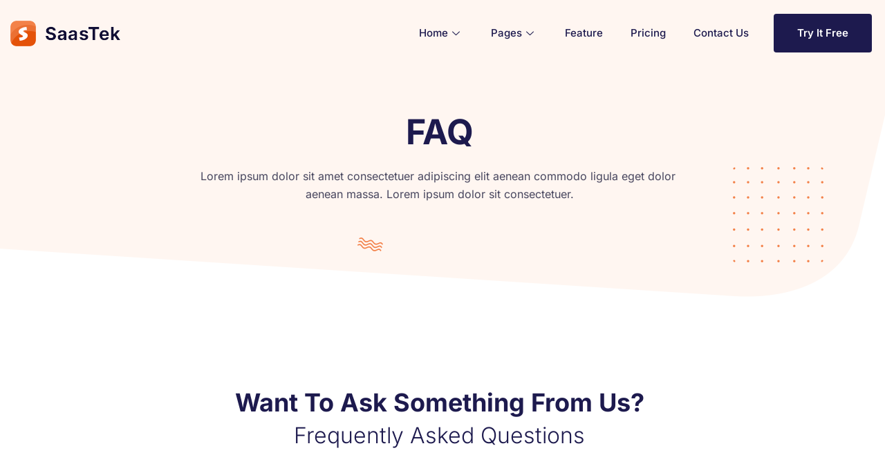

--- FILE ---
content_type: text/html; charset=UTF-8
request_url: https://saastek.radiantthemes.com/faq/
body_size: 8837
content:
<!DOCTYPE html><html lang="en-US"><head><meta charset="UTF-8" /><meta name="viewport" content="width=device-width, initial-scale=1, maximum-scale=1" /><link rel="profile" href="https://gmpg.org/xfn/11" /><link rel="pingback" href="https://saastek.radiantthemes.com/xmlrpc.php" /><title>FAQ &#8211; SaasTek</title><meta name='robots' content='max-image-preview:large' /><link rel="alternate" type="application/rss+xml" title="SaasTek &raquo; Feed" href="https://saastek.radiantthemes.com/feed/" /><link rel="alternate" type="application/rss+xml" title="SaasTek &raquo; Comments Feed" href="https://saastek.radiantthemes.com/comments/feed/" /><link rel="alternate" title="oEmbed (JSON)" type="application/json+oembed" href="https://saastek.radiantthemes.com/wp-json/oembed/1.0/embed?url=https%3A%2F%2Fsaastek.radiantthemes.com%2Ffaq%2F" /><link rel="alternate" title="oEmbed (XML)" type="text/xml+oembed" href="https://saastek.radiantthemes.com/wp-json/oembed/1.0/embed?url=https%3A%2F%2Fsaastek.radiantthemes.com%2Ffaq%2F&#038;format=xml" /><link data-optimized="2" rel="stylesheet" href="https://saastek.radiantthemes.com/wp-content/litespeed/css/6aa14d1e793ad7e006273fbec7589fe9.css?ver=feea0" /> <script type="text/javascript" src="https://saastek.radiantthemes.com/wp-includes/js/jquery/jquery.min.js?ver=3.7.1" id="jquery-core-js"></script> <link rel="https://api.w.org/" href="https://saastek.radiantthemes.com/wp-json/" /><link rel="alternate" title="JSON" type="application/json" href="https://saastek.radiantthemes.com/wp-json/wp/v2/pages/11580" /><link rel="EditURI" type="application/rsd+xml" title="RSD" href="https://saastek.radiantthemes.com/xmlrpc.php?rsd" /><meta name="generator" content="WordPress 6.9" /><link rel="canonical" href="https://saastek.radiantthemes.com/faq/" /><link rel='shortlink' href='https://saastek.radiantthemes.com/?p=11580' /><link rel="icon" href="https://saastek.radiantthemes.com/wp-content/uploads/2021/01/favicon-32x32-1.ico" sizes="32x32" /><link rel="icon" href="https://saastek.radiantthemes.com/wp-content/uploads/2021/01/favicon-32x32-1.ico" sizes="192x192" /><link rel="apple-touch-icon" href="https://saastek.radiantthemes.com/wp-content/uploads/2021/01/favicon-32x32-1.ico" /><meta name="msapplication-TileImage" content="https://saastek.radiantthemes.com/wp-content/uploads/2021/01/favicon-32x32-1.ico" /></head><body class="wp-singular page-template-default page page-id-11580 wp-theme-hello-elementor ehf-header ehf-footer ehf-template-hello-elementor ehf-stylesheet-hello-elementor elementor-default elementor-kit-5 elementor-page elementor-page-11580"><div id="page" class="hfeed site"><header id="masthead" itemscope="itemscope" itemtype="https://schema.org/WPHeader"><p class="main-title bhf-hidden" itemprop="headline"><a href="https://saastek.radiantthemes.com" title="SaasTek" rel="home">SaasTek</a></p><div data-elementor-type="wp-post" data-elementor-id="8" class="elementor elementor-8" data-elementor-settings="[]"><div class="elementor-inner"><div class="elementor-section-wrap"><section class="elementor-section elementor-top-section elementor-element elementor-element-27579c07 elementor-section-boxed elementor-section-height-default elementor-section-height-default" data-id="27579c07" data-element_type="section" data-settings="{&quot;background_background&quot;:&quot;classic&quot;,&quot;ekit_has_onepagescroll_dot&quot;:&quot;yes&quot;}"><div class="elementor-container elementor-column-gap-default"><div class="elementor-row"><div class="elementor-column elementor-col-100 elementor-top-column elementor-element elementor-element-21f0328b" data-id="21f0328b" data-element_type="column"><div class="elementor-column-wrap elementor-element-populated"><div class="elementor-widget-wrap"><section class="elementor-section elementor-inner-section elementor-element elementor-element-5fd83702 elementor-section-boxed elementor-section-height-default elementor-section-height-default" data-id="5fd83702" data-element_type="section" data-settings="{&quot;ekit_has_onepagescroll_dot&quot;:&quot;yes&quot;}"><div class="elementor-container elementor-column-gap-default"><div class="elementor-row"><div class="elementor-column elementor-col-33 elementor-inner-column elementor-element elementor-element-6875bf6" data-id="6875bf6" data-element_type="column"><div class="elementor-column-wrap elementor-element-populated"><div class="elementor-widget-wrap"><div class="elementor-element elementor-element-453aa110 elementor-widget elementor-widget-image" data-id="453aa110" data-element_type="widget" data-widget_type="image.default"><div class="elementor-widget-container"><div class="elementor-image">
<img width="159" height="37" src="https://saastek.radiantthemes.com/wp-content/uploads/2021/01/logo-dark.png" class="attachment-full size-full" alt="" decoding="async" /></div></div></div></div></div></div><div class="elementor-column elementor-col-33 elementor-inner-column elementor-element elementor-element-571b2132" data-id="571b2132" data-element_type="column"><div class="elementor-column-wrap elementor-element-populated"><div class="elementor-widget-wrap"><div class="elementor-element elementor-element-1c7c847e elementor-widget elementor-widget-ekit-nav-menu" data-id="1c7c847e" data-element_type="widget" data-widget_type="ekit-nav-menu.default"><div class="elementor-widget-container"><div class="ekit-wid-con ekit_menu_responsive_tablet" data-hamburger-icon="icon icon-menu-button-of-three-horizontal-lines" data-hamburger-icon-type="icon" data-responsive-breakpoint="1024">            <button class="elementskit-menu-hamburger elementskit-menu-toggler">
<i aria-hidden="true" class="ekit-menu-icon icon icon-menu-button-of-three-horizontal-lines"></i>            </button><div id="ekit-megamenu-main-menu" class="elementskit-menu-container elementskit-menu-offcanvas-elements elementskit-navbar-nav-default elementskit_line_arrow ekit-nav-menu-one-page-"><ul id="main-menu" class="elementskit-navbar-nav elementskit-menu-po-right submenu-click-on-"><li id="menu-item-55" class="menu-item menu-item-type-custom menu-item-object-custom menu-item-has-children menu-item-55 nav-item elementskit-dropdown-has relative_position elementskit-dropdown-menu-default_width elementskit-mobile-builder-content" data-vertical-menu=750px><a href="#" class="ekit-menu-nav-link ekit-menu-dropdown-toggle">Home<i class="icon icon-down-arrow1 elementskit-submenu-indicator"></i></a><ul class="elementskit-dropdown elementskit-submenu-panel"><li id="menu-item-11602" class="menu-item menu-item-type-post_type menu-item-object-page menu-item-11602 nav-item elementskit-mobile-builder-content" data-vertical-menu=750px><a href="https://saastek.radiantthemes.com/home-page-one/" class=" dropdown-item">Home Page One</a><li id="menu-item-11622" class="menu-item menu-item-type-post_type menu-item-object-page menu-item-11622 nav-item elementskit-mobile-builder-content" data-vertical-menu=750px><a href="https://saastek.radiantthemes.com/home-page-two/" class=" dropdown-item">Home Page Two</a></ul></li><li id="menu-item-3157" class="menu-item menu-item-type-custom menu-item-object-custom current-menu-ancestor current-menu-parent menu-item-has-children menu-item-3157 nav-item elementskit-dropdown-has relative_position elementskit-dropdown-menu-default_width elementskit-mobile-builder-content" data-vertical-menu=750px><a href="#" class="ekit-menu-nav-link ekit-menu-dropdown-toggle">Pages<i class="icon icon-down-arrow1 elementskit-submenu-indicator"></i></a><ul class="elementskit-dropdown elementskit-submenu-panel"><li id="menu-item-11640" class="menu-item menu-item-type-post_type menu-item-object-page menu-item-11640 nav-item elementskit-mobile-builder-content" data-vertical-menu=750px><a href="https://saastek.radiantthemes.com/about-us-one/" class=" dropdown-item">About Us One</a><li id="menu-item-11644" class="menu-item menu-item-type-post_type menu-item-object-page menu-item-11644 nav-item elementskit-mobile-builder-content" data-vertical-menu=750px><a href="https://saastek.radiantthemes.com/about-us-two/" class=" dropdown-item">About Us Two</a><li id="menu-item-11626" class="menu-item menu-item-type-post_type menu-item-object-page menu-item-11626 nav-item elementskit-mobile-builder-content" data-vertical-menu=750px><a href="https://saastek.radiantthemes.com/service-one/" class=" dropdown-item">Service One</a><li id="menu-item-11589" class="menu-item menu-item-type-post_type menu-item-object-page menu-item-11589 nav-item elementskit-mobile-builder-content" data-vertical-menu=750px><a href="https://saastek.radiantthemes.com/service-two/" class=" dropdown-item">Service Two</a><li id="menu-item-11630" class="menu-item menu-item-type-post_type menu-item-object-page menu-item-11630 nav-item elementskit-mobile-builder-content" data-vertical-menu=750px><a href="https://saastek.radiantthemes.com/our-team/" class=" dropdown-item">Our Team</a><li id="menu-item-11584" class="menu-item menu-item-type-post_type menu-item-object-page current-menu-item page_item page-item-11580 current_page_item menu-item-11584 nav-item elementskit-mobile-builder-content active" data-vertical-menu=750px><a href="https://saastek.radiantthemes.com/faq/" class=" dropdown-item active">FAQ</a><li id="menu-item-11576" class="menu-item menu-item-type-post_type menu-item-object-page menu-item-11576 nav-item elementskit-mobile-builder-content" data-vertical-menu=750px><a href="https://saastek.radiantthemes.com/404-page/" class=" dropdown-item">404 Page</a></ul></li><li id="menu-item-11606" class="menu-item menu-item-type-post_type menu-item-object-page menu-item-11606 nav-item elementskit-mobile-builder-content" data-vertical-menu=750px><a href="https://saastek.radiantthemes.com/feature-2/" class="ekit-menu-nav-link">Feature</a></li><li id="menu-item-11598" class="menu-item menu-item-type-post_type menu-item-object-page menu-item-11598 nav-item elementskit-mobile-builder-content" data-vertical-menu=750px><a href="https://saastek.radiantthemes.com/our-pricing/" class="ekit-menu-nav-link">Pricing</a></li><li id="menu-item-11618" class="menu-item menu-item-type-post_type menu-item-object-page menu-item-11618 nav-item elementskit-mobile-builder-content" data-vertical-menu=750px><a href="https://saastek.radiantthemes.com/contact-us/" class="ekit-menu-nav-link">Contact Us</a></li></ul><div class="elementskit-nav-identity-panel"><div class="elementskit-site-title">
<a class="elementskit-nav-logo" href="https://saastek.radiantthemes.com" target="_self" rel="">
<img src="" alt="">
</a></div>
<button class="elementskit-menu-close elementskit-menu-toggler" type="button">X</button></div></div><div class="elementskit-menu-overlay elementskit-menu-offcanvas-elements elementskit-menu-toggler ekit-nav-menu--overlay"></div></div></div></div></div></div></div><div class="elementor-column elementor-col-33 elementor-inner-column elementor-element elementor-element-787d2335" data-id="787d2335" data-element_type="column"><div class="elementor-column-wrap elementor-element-populated"><div class="elementor-widget-wrap"><div class="elementor-element elementor-element-6b30481 elementor-align-right elementor-hidden-tablet elementor-hidden-phone elementor-widget elementor-widget-button" data-id="6b30481" data-element_type="widget" data-widget_type="button.default"><div class="elementor-widget-container"><div class="elementor-button-wrapper">
<a href="#" class="elementor-button-link elementor-button elementor-size-sm" role="button">
<span class="elementor-button-content-wrapper">
<span class="elementor-button-text">Try It Free</span>
</span>
</a></div></div></div></div></div></div></div></div></section></div></div></div></div></div></section></div></div></div></header><main class="site-main post-11580 page type-page status-publish hentry" role="main"><div class="page-content"><div data-elementor-type="wp-page" data-elementor-id="11580" class="elementor elementor-11580" data-elementor-settings="[]"><div class="elementor-inner"><div class="elementor-section-wrap"><section class="elementor-section elementor-top-section elementor-element elementor-element-5775adcf elementor-section-boxed elementor-section-height-default elementor-section-height-default" data-id="5775adcf" data-element_type="section" data-settings="{&quot;background_background&quot;:&quot;classic&quot;,&quot;ekit_has_onepagescroll_dot&quot;:&quot;yes&quot;}"><div class="elementor-container elementor-column-gap-default"><div class="elementor-row"><div class="elementor-column elementor-col-100 elementor-top-column elementor-element elementor-element-7d48523a" data-id="7d48523a" data-element_type="column"><div class="elementor-column-wrap elementor-element-populated"><div class="elementor-widget-wrap"><section class="elementor-section elementor-inner-section elementor-element elementor-element-3135e22 elementor-section-boxed elementor-section-height-default elementor-section-height-default" data-id="3135e22" data-element_type="section" data-settings="{&quot;ekit_has_onepagescroll_dot&quot;:&quot;yes&quot;}"><div class="elementor-container elementor-column-gap-default"><div class="elementor-row"><div class="elementor-column elementor-col-33 elementor-inner-column elementor-element elementor-element-7091203b" data-id="7091203b" data-element_type="column"><div class="elementor-column-wrap"><div class="elementor-widget-wrap"></div></div></div><div class="elementor-column elementor-col-33 elementor-inner-column elementor-element elementor-element-16770f47" data-id="16770f47" data-element_type="column"><div class="elementor-column-wrap elementor-element-populated"><div class="elementor-widget-wrap"><div class="elementor-element elementor-element-77315e3a elementor-widget elementor-widget-heading" data-id="77315e3a" data-element_type="widget" data-widget_type="heading.default"><div class="elementor-widget-container"><h1 class="elementor-heading-title elementor-size-default">FAQ</h1></div></div></div></div></div><div class="elementor-column elementor-col-33 elementor-inner-column elementor-element elementor-element-15f31733" data-id="15f31733" data-element_type="column"><div class="elementor-column-wrap"><div class="elementor-widget-wrap"></div></div></div></div></div></section><section class="elementor-section elementor-inner-section elementor-element elementor-element-38cf58e4 elementor-section-boxed elementor-section-height-default elementor-section-height-default" data-id="38cf58e4" data-element_type="section" data-settings="{&quot;ekit_has_onepagescroll_dot&quot;:&quot;yes&quot;}"><div class="elementor-container elementor-column-gap-default"><div class="elementor-row"><div class="elementor-column elementor-col-33 elementor-inner-column elementor-element elementor-element-22c5a59d" data-id="22c5a59d" data-element_type="column"><div class="elementor-column-wrap"><div class="elementor-widget-wrap"></div></div></div><div class="elementor-column elementor-col-33 elementor-inner-column elementor-element elementor-element-36a606c0" data-id="36a606c0" data-element_type="column"><div class="elementor-column-wrap elementor-element-populated"><div class="elementor-widget-wrap"><div class="elementor-element elementor-element-3a5fddb4 elementor-widget elementor-widget-text-editor" data-id="3a5fddb4" data-element_type="widget" data-widget_type="text-editor.default"><div class="elementor-widget-container"><div class="elementor-text-editor elementor-clearfix">Lorem ipsum dolor sit amet consectetuer adipiscing elit aenean commodo ligula eget dolor  aenean massa. Lorem ipsum dolor sit consectetuer.</div></div></div></div></div></div><div class="elementor-column elementor-col-33 elementor-inner-column elementor-element elementor-element-7086f5c4" data-id="7086f5c4" data-element_type="column"><div class="elementor-column-wrap elementor-element-populated"><div class="elementor-widget-wrap"><div class="elementor-element elementor-element-60cf2e73 elementor-absolute elementor-hidden-phone elementor-widget elementor-widget-image" data-id="60cf2e73" data-element_type="widget" data-settings="{&quot;_position&quot;:&quot;absolute&quot;}" data-widget_type="image.default"><div class="elementor-widget-container"><div class="elementor-image">
<img decoding="async" width="131" height="138" src="https://saastek.radiantthemes.com/wp-content/uploads/2021/01/dot-1.png" class="elementor-animation-float attachment-full size-full" alt="" /></div></div></div></div></div></div></div></div></section><section class="elementor-section elementor-inner-section elementor-element elementor-element-4a672f7e elementor-section-boxed elementor-section-height-default elementor-section-height-default" data-id="4a672f7e" data-element_type="section" data-settings="{&quot;ekit_has_onepagescroll_dot&quot;:&quot;yes&quot;}"><div class="elementor-container elementor-column-gap-default"><div class="elementor-row"><div class="elementor-column elementor-col-33 elementor-inner-column elementor-element elementor-element-6e3aedf4" data-id="6e3aedf4" data-element_type="column"><div class="elementor-column-wrap"><div class="elementor-widget-wrap"></div></div></div><div class="elementor-column elementor-col-33 elementor-inner-column elementor-element elementor-element-5de99e7c" data-id="5de99e7c" data-element_type="column"><div class="elementor-column-wrap elementor-element-populated"><div class="elementor-widget-wrap"><div class="elementor-element elementor-element-37ebfec2 elementor-hidden-phone elementor-widget elementor-widget-image" data-id="37ebfec2" data-element_type="widget" data-widget_type="image.default"><div class="elementor-widget-container"><div class="elementor-image">
<img decoding="async" width="37" height="20" src="https://saastek.radiantthemes.com/wp-content/uploads/2021/01/curve-1.png" class="attachment-full size-full" alt="" /></div></div></div></div></div></div><div class="elementor-column elementor-col-33 elementor-inner-column elementor-element elementor-element-3bfe08b4" data-id="3bfe08b4" data-element_type="column"><div class="elementor-column-wrap"><div class="elementor-widget-wrap"></div></div></div></div></div></section></div></div></div></div></div></section><section class="elementor-section elementor-top-section elementor-element elementor-element-4e40f7e3 elementor-section-boxed elementor-section-height-default elementor-section-height-default" data-id="4e40f7e3" data-element_type="section" data-settings="{&quot;background_background&quot;:&quot;classic&quot;,&quot;ekit_has_onepagescroll_dot&quot;:&quot;yes&quot;}"><div class="elementor-container elementor-column-gap-default"><div class="elementor-row"><div class="elementor-column elementor-col-100 elementor-top-column elementor-element elementor-element-23636d4d" data-id="23636d4d" data-element_type="column"><div class="elementor-column-wrap elementor-element-populated"><div class="elementor-widget-wrap"><section class="elementor-section elementor-inner-section elementor-element elementor-element-3185b25c elementor-section-boxed elementor-section-height-default elementor-section-height-default" data-id="3185b25c" data-element_type="section" data-settings="{&quot;ekit_has_onepagescroll_dot&quot;:&quot;yes&quot;}"><div class="elementor-container elementor-column-gap-default"><div class="elementor-row"><div class="elementor-column elementor-col-33 elementor-inner-column elementor-element elementor-element-75a735e7" data-id="75a735e7" data-element_type="column"><div class="elementor-column-wrap"><div class="elementor-widget-wrap"></div></div></div><div class="elementor-column elementor-col-33 elementor-inner-column elementor-element elementor-element-1e155a39" data-id="1e155a39" data-element_type="column"><div class="elementor-column-wrap elementor-element-populated"><div class="elementor-widget-wrap"><div class="elementor-element elementor-element-2fcf3a9e elementor-widget elementor-widget-heading" data-id="2fcf3a9e" data-element_type="widget" data-widget_type="heading.default"><div class="elementor-widget-container"><h2 class="elementor-heading-title elementor-size-default">Want To Ask Something From Us?</h2></div></div><div class="elementor-element elementor-element-6734cf9e elementor-widget elementor-widget-heading" data-id="6734cf9e" data-element_type="widget" data-widget_type="heading.default"><div class="elementor-widget-container"><h3 class="elementor-heading-title elementor-size-default">Frequently Asked Questions</h3></div></div></div></div></div><div class="elementor-column elementor-col-33 elementor-inner-column elementor-element elementor-element-7a96f436" data-id="7a96f436" data-element_type="column"><div class="elementor-column-wrap"><div class="elementor-widget-wrap"></div></div></div></div></div></section><section class="elementor-section elementor-inner-section elementor-element elementor-element-7cef9cbe elementor-section-boxed elementor-section-height-default elementor-section-height-default" data-id="7cef9cbe" data-element_type="section" data-settings="{&quot;ekit_has_onepagescroll_dot&quot;:&quot;yes&quot;}"><div class="elementor-container elementor-column-gap-default"><div class="elementor-row"><div class="elementor-column elementor-col-33 elementor-inner-column elementor-element elementor-element-400b4331" data-id="400b4331" data-element_type="column"><div class="elementor-column-wrap"><div class="elementor-widget-wrap"></div></div></div><div class="elementor-column elementor-col-33 elementor-inner-column elementor-element elementor-element-75604d2f" data-id="75604d2f" data-element_type="column" data-settings="{&quot;background_background&quot;:&quot;classic&quot;}"><div class="elementor-column-wrap elementor-element-populated"><div class="elementor-widget-wrap"><div class="elementor-element elementor-element-4634a593 elementor-widget elementor-widget-elementskit-accordion" data-id="4634a593" data-element_type="widget" data-widget_type="elementskit-accordion.default"><div class="elementor-widget-container"><div class="ekit-wid-con" ><div class="elementskit-accordion accoedion-primary" id="accordion-6950481b93c4b"><div class="elementskit-card"><div class="elementskit-card-header" id="primaryHeading-0-4634a593">
<a href="#Collapse-4981b7c6950481b93c4b" class="ekit-accordion--toggler elementskit-btn-link collapsed" data-ekit-toggle="collapse" data-target="#Collapse-4981b7c6950481b93c4b" aria-expanded="true" aria-controls="Collapse-4981b7c6950481b93c4b">
<span class="ekit-accordion-title">Can I Get Support From The Author?</span><div class="ekit_accordion_icon_group"><div class="ekit_accordion_normal_icon">
<i aria-hidden="true" class="icon-open icon-right icon icon-chevron-down-circle"></i></div><div class="ekit_accordion_active_icon">
<i aria-hidden="true" class="icon-closed icon-right icon icon-chevron-up-circle"></i></div></div>
</a></div><div id="Collapse-4981b7c6950481b93c4b" class=" show collapse" aria-labelledby="primaryHeading-0-4634a593" data-parent="#accordion-6950481b93c4b"><div class="elementskit-card-body ekit-accordion--content">
Lorem ipsum dolor sit amet, consectetur adipiscing elit. Ut elit tellus, luctus nec  ullamcorper mattis, pulvinar dapibus leo consectetur adipiscin.</div></div></div><div class="elementskit-card"><div class="elementskit-card-header" id="primaryHeading-1-4634a593">
<a href="#Collapse-24d89866950481b93c4b" class="ekit-accordion--toggler elementskit-btn-link collapsed" data-ekit-toggle="collapse" data-target="#Collapse-24d89866950481b93c4b" aria-expanded="false" aria-controls="Collapse-24d89866950481b93c4b">
<span class="ekit-accordion-title">Where Does It Come From?</span><div class="ekit_accordion_icon_group"><div class="ekit_accordion_normal_icon">
<i aria-hidden="true" class="icon-open icon-right icon icon-chevron-down-circle"></i></div><div class="ekit_accordion_active_icon">
<i aria-hidden="true" class="icon-closed icon-right icon icon-chevron-up-circle"></i></div></div>
</a></div><div id="Collapse-24d89866950481b93c4b" class=" collapse" aria-labelledby="primaryHeading-1-4634a593" data-parent="#accordion-6950481b93c4b"><div class="elementskit-card-body ekit-accordion--content">
Lorem ipsum dolor sit amet, consectetur adipiscing elit. Ut elit tellus, luctus nec  ullamcorper mattis, pulvinar dapibus leo consectetur adipiscin.</div></div></div><div class="elementskit-card"><div class="elementskit-card-header" id="primaryHeading-2-4634a593">
<a href="#Collapse-eb145d06950481b93c4b" class="ekit-accordion--toggler elementskit-btn-link collapsed" data-ekit-toggle="collapse" data-target="#Collapse-eb145d06950481b93c4b" aria-expanded="false" aria-controls="Collapse-eb145d06950481b93c4b">
<span class="ekit-accordion-title">Can I Get Support From The Author?</span><div class="ekit_accordion_icon_group"><div class="ekit_accordion_normal_icon">
<i aria-hidden="true" class="icon-open icon-right icon icon-chevron-down-circle"></i></div><div class="ekit_accordion_active_icon">
<i aria-hidden="true" class="icon-closed icon-right icon icon-chevron-up-circle"></i></div></div>
</a></div><div id="Collapse-eb145d06950481b93c4b" class=" collapse" aria-labelledby="primaryHeading-2-4634a593" data-parent="#accordion-6950481b93c4b"><div class="elementskit-card-body ekit-accordion--content">
Lorem ipsum dolor sit amet, consectetur adipiscing elit. Ut elit tellus, luctus nec  ullamcorper mattis, pulvinar dapibus leo consectetur adipiscin.</div></div></div><div class="elementskit-card"><div class="elementskit-card-header" id="primaryHeading-3-4634a593">
<a href="#Collapse-651c6e06950481b93c4b" class="ekit-accordion--toggler elementskit-btn-link collapsed" data-ekit-toggle="collapse" data-target="#Collapse-651c6e06950481b93c4b" aria-expanded="false" aria-controls="Collapse-651c6e06950481b93c4b">
<span class="ekit-accordion-title">How Can I Edit My Personal Information?</span><div class="ekit_accordion_icon_group"><div class="ekit_accordion_normal_icon">
<i aria-hidden="true" class="icon-open icon-right icon icon-chevron-down-circle"></i></div><div class="ekit_accordion_active_icon">
<i aria-hidden="true" class="icon-closed icon-right icon icon-chevron-up-circle"></i></div></div>
</a></div><div id="Collapse-651c6e06950481b93c4b" class=" collapse" aria-labelledby="primaryHeading-3-4634a593" data-parent="#accordion-6950481b93c4b"><div class="elementskit-card-body ekit-accordion--content">
Lorem ipsum dolor sit amet, consectetur adipiscing elit. Ut elit tellus, luctus nec  ullamcorper mattis, pulvinar dapibus leo consectetur adipiscin.</div></div></div><div class="elementskit-card"><div class="elementskit-card-header" id="primaryHeading-4-4634a593">
<a href="#Collapse-7a4e5fc6950481b93c4b" class="ekit-accordion--toggler elementskit-btn-link collapsed" data-ekit-toggle="collapse" data-target="#Collapse-7a4e5fc6950481b93c4b" aria-expanded="false" aria-controls="Collapse-7a4e5fc6950481b93c4b">
<span class="ekit-accordion-title">Do You Have a Free Trial?</span><div class="ekit_accordion_icon_group"><div class="ekit_accordion_normal_icon">
<i aria-hidden="true" class="icon-open icon-right icon icon-chevron-down-circle"></i></div><div class="ekit_accordion_active_icon">
<i aria-hidden="true" class="icon-closed icon-right icon icon-chevron-up-circle"></i></div></div>
</a></div><div id="Collapse-7a4e5fc6950481b93c4b" class=" collapse" aria-labelledby="primaryHeading-4-4634a593" data-parent="#accordion-6950481b93c4b"><div class="elementskit-card-body ekit-accordion--content">
Lorem ipsum dolor sit amet, consectetur adipiscing elit. Ut elit tellus, luctus nec  ullamcorper mattis, pulvinar dapibus leo consectetur adipiscin.</div></div></div><div class="elementskit-card"><div class="elementskit-card-header" id="primaryHeading-5-4634a593">
<a href="#Collapse-7bea9fa6950481b93c4b" class="ekit-accordion--toggler elementskit-btn-link collapsed" data-ekit-toggle="collapse" data-target="#Collapse-7bea9fa6950481b93c4b" aria-expanded="false" aria-controls="Collapse-7bea9fa6950481b93c4b">
<span class="ekit-accordion-title">Can I Get Support From The Author?</span><div class="ekit_accordion_icon_group"><div class="ekit_accordion_normal_icon">
<i aria-hidden="true" class="icon-open icon-right icon icon-chevron-down-circle"></i></div><div class="ekit_accordion_active_icon">
<i aria-hidden="true" class="icon-closed icon-right icon icon-chevron-up-circle"></i></div></div>
</a></div><div id="Collapse-7bea9fa6950481b93c4b" class=" collapse" aria-labelledby="primaryHeading-5-4634a593" data-parent="#accordion-6950481b93c4b"><div class="elementskit-card-body ekit-accordion--content">
Lorem ipsum dolor sit amet, consectetur adipiscing elit. Ut elit tellus, luctus nec  ullamcorper mattis, pulvinar dapibus leo consectetur adipiscin.</div></div></div><div class="elementskit-card"><div class="elementskit-card-header" id="primaryHeading-6-4634a593">
<a href="#Collapse-2730d736950481b93c4b" class="ekit-accordion--toggler elementskit-btn-link collapsed" data-ekit-toggle="collapse" data-target="#Collapse-2730d736950481b93c4b" aria-expanded="false" aria-controls="Collapse-2730d736950481b93c4b">
<span class="ekit-accordion-title">How can I Edit My Personal Information?</span><div class="ekit_accordion_icon_group"><div class="ekit_accordion_normal_icon">
<i aria-hidden="true" class="icon-open icon-right icon icon-chevron-down-circle"></i></div><div class="ekit_accordion_active_icon">
<i aria-hidden="true" class="icon-closed icon-right icon icon-chevron-up-circle"></i></div></div>
</a></div><div id="Collapse-2730d736950481b93c4b" class=" collapse" aria-labelledby="primaryHeading-6-4634a593" data-parent="#accordion-6950481b93c4b"><div class="elementskit-card-body ekit-accordion--content">
Lorem ipsum dolor sit amet, consectetur adipiscing elit. Ut elit tellus, luctus nec  ullamcorper mattis, pulvinar dapibus leo consectetur adipiscin.</div></div></div><div class="elementskit-card"><div class="elementskit-card-header" id="primaryHeading-7-4634a593">
<a href="#Collapse-8b1961a6950481b93c4b" class="ekit-accordion--toggler elementskit-btn-link collapsed" data-ekit-toggle="collapse" data-target="#Collapse-8b1961a6950481b93c4b" aria-expanded="false" aria-controls="Collapse-8b1961a6950481b93c4b">
<span class="ekit-accordion-title">Do You Have a Free Trial?</span><div class="ekit_accordion_icon_group"><div class="ekit_accordion_normal_icon">
<i aria-hidden="true" class="icon-open icon-right icon icon-chevron-down-circle"></i></div><div class="ekit_accordion_active_icon">
<i aria-hidden="true" class="icon-closed icon-right icon icon-chevron-up-circle"></i></div></div>
</a></div><div id="Collapse-8b1961a6950481b93c4b" class=" collapse" aria-labelledby="primaryHeading-7-4634a593" data-parent="#accordion-6950481b93c4b"><div class="elementskit-card-body ekit-accordion--content">
Lorem ipsum dolor sit amet, consectetur adipiscing elit. Ut elit tellus, luctus nec  ullamcorper mattis, pulvinar dapibus leo consectetur adipiscin.</div></div></div></div></div></div></div></div></div></div><div class="elementor-column elementor-col-33 elementor-inner-column elementor-element elementor-element-6d83c484" data-id="6d83c484" data-element_type="column"><div class="elementor-column-wrap"><div class="elementor-widget-wrap"></div></div></div></div></div></section></div></div></div></div></div></section><section class="elementor-section elementor-top-section elementor-element elementor-element-6315dd23 elementor-section-boxed elementor-section-height-default elementor-section-height-default" data-id="6315dd23" data-element_type="section" data-settings="{&quot;background_background&quot;:&quot;classic&quot;,&quot;ekit_has_onepagescroll_dot&quot;:&quot;yes&quot;}"><div class="elementor-container elementor-column-gap-default"><div class="elementor-row"><div class="elementor-column elementor-col-50 elementor-top-column elementor-element elementor-element-395a2f5a" data-id="395a2f5a" data-element_type="column"><div class="elementor-column-wrap elementor-element-populated"><div class="elementor-widget-wrap"><div class="elementor-element elementor-element-44419f48 elementor-widget elementor-widget-heading" data-id="44419f48" data-element_type="widget" data-widget_type="heading.default"><div class="elementor-widget-container"><h2 class="elementor-heading-title elementor-size-default">In a World of Technology, People</h2></div></div><div class="elementor-element elementor-element-2bfb0c74 elementor-widget elementor-widget-heading" data-id="2bfb0c74" data-element_type="widget" data-widget_type="heading.default"><div class="elementor-widget-container"><h3 class="elementor-heading-title elementor-size-default">Make The Difference.</h3></div></div><section class="elementor-section elementor-inner-section elementor-element elementor-element-4ea78592 elementor-section-boxed elementor-section-height-default elementor-section-height-default" data-id="4ea78592" data-element_type="section" data-settings="{&quot;ekit_has_onepagescroll_dot&quot;:&quot;yes&quot;}"><div class="elementor-container elementor-column-gap-default"><div class="elementor-row"><div class="elementor-column elementor-col-50 elementor-inner-column elementor-element elementor-element-81f782e" data-id="81f782e" data-element_type="column"><div class="elementor-column-wrap elementor-element-populated"><div class="elementor-widget-wrap"><div class="elementor-element elementor-element-627595c4 elementor-position-left elementor-vertical-align-top elementor-widget elementor-widget-image-box" data-id="627595c4" data-element_type="widget" data-widget_type="image-box.default"><div class="elementor-widget-container"><div class="elementor-image-box-wrapper"><figure class="elementor-image-box-img"><img decoding="async" width="57" height="57" src="https://saastek.radiantthemes.com/wp-content/uploads/2021/01/icon01-3.png" class="attachment-full size-full" alt="" /></figure><div class="elementor-image-box-content"><h4 class="elementor-image-box-title">Keep On Thinking</h4><p class="elementor-image-box-description">Lorem ipsum consectet adipiscing  aenean commodo.</p></div></div></div></div></div></div></div><div class="elementor-column elementor-col-50 elementor-inner-column elementor-element elementor-element-6dd80756" data-id="6dd80756" data-element_type="column"><div class="elementor-column-wrap elementor-element-populated"><div class="elementor-widget-wrap"><div class="elementor-element elementor-element-2c35a0e5 elementor-position-left elementor-vertical-align-top elementor-widget elementor-widget-image-box" data-id="2c35a0e5" data-element_type="widget" data-widget_type="image-box.default"><div class="elementor-widget-container"><div class="elementor-image-box-wrapper"><figure class="elementor-image-box-img"><img loading="lazy" decoding="async" width="57" height="57" src="https://saastek.radiantthemes.com/wp-content/uploads/2021/01/icon02-3.png" class="attachment-full size-full" alt="" /></figure><div class="elementor-image-box-content"><h4 class="elementor-image-box-title">Imagination at Work</h4><p class="elementor-image-box-description">Lorem ipsum consectet adipiscing  aenean commodo.</p></div></div></div></div></div></div></div></div></div></section></div></div></div><div class="elementor-column elementor-col-50 elementor-top-column elementor-element elementor-element-2d67e7d3" data-id="2d67e7d3" data-element_type="column"><div class="elementor-column-wrap elementor-element-populated"><div class="elementor-widget-wrap"><div class="elementor-element elementor-element-72d0fe1f elementor-widget elementor-widget-image" data-id="72d0fe1f" data-element_type="widget" data-widget_type="image.default"><div class="elementor-widget-container"><div class="elementor-image">
<img loading="lazy" decoding="async" width="293" height="388" src="https://saastek.radiantthemes.com/wp-content/uploads/2021/01/image01-4.png" class="elementor-animation-float attachment-full size-full" alt="" srcset="https://saastek.radiantthemes.com/wp-content/uploads/2021/01/image01-4.png 293w, https://saastek.radiantthemes.com/wp-content/uploads/2021/01/image01-4-227x300.png 227w" sizes="auto, (max-width: 293px) 100vw, 293px" /></div></div></div></div></div></div></div></div></section><section class="elementor-section elementor-top-section elementor-element elementor-element-5f92e4a5 elementor-section-boxed elementor-section-height-default elementor-section-height-default" data-id="5f92e4a5" data-element_type="section" data-settings="{&quot;background_background&quot;:&quot;classic&quot;,&quot;ekit_has_onepagescroll_dot&quot;:&quot;yes&quot;}"><div class="elementor-container elementor-column-gap-default"><div class="elementor-row"><div class="elementor-column elementor-col-50 elementor-top-column elementor-element elementor-element-15c6d0da" data-id="15c6d0da" data-element_type="column"><div class="elementor-column-wrap elementor-element-populated"><div class="elementor-widget-wrap"><div class="elementor-element elementor-element-67cbcbaf elementor-widget elementor-widget-image" data-id="67cbcbaf" data-element_type="widget" data-widget_type="image.default"><div class="elementor-widget-container"><div class="elementor-image">
<img loading="lazy" decoding="async" width="578" height="491" src="https://saastek.radiantthemes.com/wp-content/uploads/2021/01/image02-2.png" class="attachment-full size-full" alt="" srcset="https://saastek.radiantthemes.com/wp-content/uploads/2021/01/image02-2.png 578w, https://saastek.radiantthemes.com/wp-content/uploads/2021/01/image02-2-300x255.png 300w" sizes="auto, (max-width: 578px) 100vw, 578px" /></div></div></div></div></div></div><div class="elementor-column elementor-col-50 elementor-top-column elementor-element elementor-element-62a0f23c" data-id="62a0f23c" data-element_type="column" data-settings="{&quot;background_background&quot;:&quot;classic&quot;}"><div class="elementor-column-wrap elementor-element-populated"><div class="elementor-widget-wrap"><div class="elementor-element elementor-element-478b3595 elementor-widget elementor-widget-image" data-id="478b3595" data-element_type="widget" data-widget_type="image.default"><div class="elementor-widget-container"><div class="elementor-image">
<img loading="lazy" decoding="async" width="131" height="138" src="https://saastek.radiantthemes.com/wp-content/uploads/2021/01/dot-6.png" class="attachment-full size-full" alt="" /></div></div></div><section class="elementor-section elementor-inner-section elementor-element elementor-element-6000b66a elementor-section-boxed elementor-section-height-default elementor-section-height-default" data-id="6000b66a" data-element_type="section" data-settings="{&quot;background_background&quot;:&quot;classic&quot;,&quot;ekit_has_onepagescroll_dot&quot;:&quot;yes&quot;}"><div class="elementor-container elementor-column-gap-default"><div class="elementor-row"><div class="elementor-column elementor-col-100 elementor-inner-column elementor-element elementor-element-1911a98a" data-id="1911a98a" data-element_type="column" data-settings="{&quot;background_background&quot;:&quot;classic&quot;}"><div class="elementor-column-wrap elementor-element-populated"><div class="elementor-widget-wrap"><div class="elementor-element elementor-element-314ba975 elementor-widget elementor-widget-heading" data-id="314ba975" data-element_type="widget" data-widget_type="heading.default"><div class="elementor-widget-container"><h2 class="elementor-heading-title elementor-size-default"> Get Free Quote</h2></div></div><div class="elementor-element elementor-element-36917e6a elementor-widget elementor-widget-elementskit-contact-form7" data-id="36917e6a" data-element_type="widget" data-widget_type="elementskit-contact-form7.default"><div class="elementor-widget-container"><div class="ekit-wid-con" ><div class="ekit-form"><div role="form" class="wpcf7" id="wpcf7-f7705-p11580-o1" lang="en-US" dir="ltr"><div class="screen-reader-response"><p role="status" aria-live="polite" aria-atomic="true"></p><ul></ul></div><form action="/faq/#wpcf7-f7705-p11580-o1" method="post" class="wpcf7-form init" novalidate="novalidate" data-status="init"><div style="display: none;">
<input type="hidden" name="_wpcf7" value="7705" />
<input type="hidden" name="_wpcf7_version" value="5.4" />
<input type="hidden" name="_wpcf7_locale" value="en_US" />
<input type="hidden" name="_wpcf7_unit_tag" value="wpcf7-f7705-p11580-o1" />
<input type="hidden" name="_wpcf7_container_post" value="11580" />
<input type="hidden" name="_wpcf7_posted_data_hash" value="" /></div><p><span class="wpcf7-form-control-wrap text-435"><input type="text" name="text-435" value="" size="40" class="wpcf7-form-control wpcf7-text wpcf7-validates-as-required" aria-required="true" aria-invalid="false" placeholder="Your Name" /></span><span class="wpcf7-form-control-wrap text-435"><input type="text" name="text-435" value="" size="40" class="wpcf7-form-control wpcf7-text wpcf7-validates-as-required" aria-required="true" aria-invalid="false" placeholder="Subject" /></span><span class="wpcf7-form-control-wrap textarea-116"><textarea name="textarea-116" cols="40" rows="10" class="wpcf7-form-control wpcf7-textarea wpcf7-validates-as-required" aria-required="true" aria-invalid="false">Message</textarea></span><input type="submit" value="Send Message" class="wpcf7-form-control wpcf7-submit" /></p><div class="wpcf7-response-output" aria-hidden="true"></div></form></div></div></div></div></div></div></div></div></div></div></section></div></div></div></div></div></section><section class="elementor-section elementor-top-section elementor-element elementor-element-abb3ff2 elementor-section-boxed elementor-section-height-default elementor-section-height-default" data-id="abb3ff2" data-element_type="section" data-settings="{&quot;background_background&quot;:&quot;classic&quot;,&quot;ekit_has_onepagescroll_dot&quot;:&quot;yes&quot;}"><div class="elementor-container elementor-column-gap-default"><div class="elementor-row"><div class="elementor-column elementor-col-33 elementor-top-column elementor-element elementor-element-57ccdc" data-id="57ccdc" data-element_type="column"><div class="elementor-column-wrap"><div class="elementor-widget-wrap"></div></div></div><div class="elementor-column elementor-col-33 elementor-top-column elementor-element elementor-element-7270a3e0" data-id="7270a3e0" data-element_type="column"><div class="elementor-column-wrap elementor-element-populated"><div class="elementor-widget-wrap"><div class="elementor-element elementor-element-27058f09 elementor-widget elementor-widget-image-carousel" data-id="27058f09" data-element_type="widget" data-settings="{&quot;slides_to_show&quot;:&quot;6&quot;,&quot;slides_to_scroll&quot;:&quot;1&quot;,&quot;navigation&quot;:&quot;none&quot;,&quot;slides_to_show_tablet&quot;:&quot;4&quot;,&quot;image_spacing_custom&quot;:{&quot;unit&quot;:&quot;px&quot;,&quot;size&quot;:30,&quot;sizes&quot;:[]},&quot;autoplay&quot;:&quot;yes&quot;,&quot;pause_on_hover&quot;:&quot;yes&quot;,&quot;pause_on_interaction&quot;:&quot;yes&quot;,&quot;autoplay_speed&quot;:5000,&quot;infinite&quot;:&quot;yes&quot;,&quot;speed&quot;:500}" data-widget_type="image-carousel.default"><div class="elementor-widget-container"><div class="elementor-image-carousel-wrapper swiper-container" dir="ltr"><div class="elementor-image-carousel swiper-wrapper"><div class="swiper-slide"><figure class="swiper-slide-inner"><img decoding="async" class="swiper-slide-image" src="https://saastek.radiantthemes.com/wp-content/uploads/2021/01/logo1.png" alt="logo1" /></figure></div><div class="swiper-slide"><figure class="swiper-slide-inner"><img decoding="async" class="swiper-slide-image" src="https://saastek.radiantthemes.com/wp-content/uploads/2021/01/logo2.png" alt="logo2" /></figure></div><div class="swiper-slide"><figure class="swiper-slide-inner"><img decoding="async" class="swiper-slide-image" src="https://saastek.radiantthemes.com/wp-content/uploads/2021/01/logo3.png" alt="logo3" /></figure></div><div class="swiper-slide"><figure class="swiper-slide-inner"><img decoding="async" class="swiper-slide-image" src="https://saastek.radiantthemes.com/wp-content/uploads/2021/01/logo4.png" alt="logo4" /></figure></div><div class="swiper-slide"><figure class="swiper-slide-inner"><img decoding="async" class="swiper-slide-image" src="https://saastek.radiantthemes.com/wp-content/uploads/2021/01/logo5.png" alt="logo5" /></figure></div><div class="swiper-slide"><figure class="swiper-slide-inner"><img decoding="async" class="swiper-slide-image" src="https://saastek.radiantthemes.com/wp-content/uploads/2021/01/logo6.png" alt="logo6" /></figure></div></div></div></div></div></div></div></div><div class="elementor-column elementor-col-33 elementor-top-column elementor-element elementor-element-1a470ddd" data-id="1a470ddd" data-element_type="column"><div class="elementor-column-wrap"><div class="elementor-widget-wrap"></div></div></div></div></div></section></div></div></div><div class="post-tags"></div></div><section id="comments" class="comments-area"></section></main><footer itemtype="https://schema.org/WPFooter" itemscope="itemscope" id="colophon" role="contentinfo"><div class='footer-width-fixer'><div data-elementor-type="wp-post" data-elementor-id="10" class="elementor elementor-10" data-elementor-settings="[]"><div class="elementor-inner"><div class="elementor-section-wrap"><section class="elementor-section elementor-top-section elementor-element elementor-element-2a2b9b40 elementor-section-boxed elementor-section-height-default elementor-section-height-default" data-id="2a2b9b40" data-element_type="section" data-settings="{&quot;background_background&quot;:&quot;classic&quot;,&quot;ekit_has_onepagescroll_dot&quot;:&quot;yes&quot;}"><div class="elementor-container elementor-column-gap-default"><div class="elementor-row"><div class="elementor-column elementor-col-25 elementor-top-column elementor-element elementor-element-3ba35b0b" data-id="3ba35b0b" data-element_type="column"><div class="elementor-column-wrap elementor-element-populated"><div class="elementor-widget-wrap"><div class="elementor-element elementor-element-79ffbba4 elementor-widget elementor-widget-image" data-id="79ffbba4" data-element_type="widget" data-widget_type="image.default"><div class="elementor-widget-container"><div class="elementor-image">
<img width="159" height="37" src="https://saastek.radiantthemes.com/wp-content/uploads/2021/01/logo-white.png" class="attachment-full size-full" alt="" decoding="async" loading="lazy" /></div></div></div><div class="elementor-element elementor-element-31b289e8 elementor-widget elementor-widget-text-editor" data-id="31b289e8" data-element_type="widget" data-widget_type="text-editor.default"><div class="elementor-widget-container"><div class="elementor-text-editor elementor-clearfix">Lorem ipsum dolor consectetuer  adipiscing elit aenean</div></div></div><div class="elementor-element elementor-element-59422fc5 elementor-shape-circle e-grid-align-left elementor-grid-0 elementor-widget elementor-widget-social-icons" data-id="59422fc5" data-element_type="widget" data-widget_type="social-icons.default"><div class="elementor-widget-container"><div class="elementor-social-icons-wrapper elementor-grid"><div class="elementor-grid-item">
<a class="elementor-icon elementor-social-icon elementor-social-icon-icon-facebook elementor-repeater-item-a035cb2" href="#" target="_blank">
<span class="elementor-screen-only">Icon-facebook</span>
<i class="icon icon-facebook"></i>					</a></div><div class="elementor-grid-item">
<a class="elementor-icon elementor-social-icon elementor-social-icon-youtube elementor-repeater-item-3026be7" href="#" target="_blank">
<span class="elementor-screen-only">Youtube</span>
<i class="fab fa-youtube"></i>					</a></div><div class="elementor-grid-item">
<a class="elementor-icon elementor-social-icon elementor-social-icon-instagram elementor-repeater-item-52e2cdf" href="#" target="_blank">
<span class="elementor-screen-only">Instagram</span>
<i class="fab fa-instagram"></i>					</a></div><div class="elementor-grid-item">
<a class="elementor-icon elementor-social-icon elementor-social-icon-twitter elementor-repeater-item-aee1d0e" href="#" target="_blank">
<span class="elementor-screen-only">Twitter</span>
<i class="fab fa-twitter"></i>					</a></div></div></div></div></div></div></div><div class="elementor-column elementor-col-25 elementor-top-column elementor-element elementor-element-4f553df0" data-id="4f553df0" data-element_type="column"><div class="elementor-column-wrap elementor-element-populated"><div class="elementor-widget-wrap"><div class="elementor-element elementor-element-a5d641b elementor-widget elementor-widget-heading" data-id="a5d641b" data-element_type="widget" data-widget_type="heading.default"><div class="elementor-widget-container"><h4 class="elementor-heading-title elementor-size-default">Quick Link</h4></div></div><div class="elementor-element elementor-element-7377d923 elementor-icon-list--layout-traditional elementor-list-item-link-full_width elementor-widget elementor-widget-icon-list" data-id="7377d923" data-element_type="widget" data-widget_type="icon-list.default"><div class="elementor-widget-container"><ul class="elementor-icon-list-items"><li class="elementor-icon-list-item">
<a href="#">					<span class="elementor-icon-list-text">Privacy Policy</span>
</a></li><li class="elementor-icon-list-item">
<a href="#">					<span class="elementor-icon-list-text">Frequent Ask Questions</span>
</a></li><li class="elementor-icon-list-item">
<a href="#">					<span class="elementor-icon-list-text">Terms of Service</span>
</a></li><li class="elementor-icon-list-item">
<a href="#">					<span class="elementor-icon-list-text">Customer Spotlight</span>
</a></li></ul></div></div></div></div></div><div class="elementor-column elementor-col-25 elementor-top-column elementor-element elementor-element-4a7118cd" data-id="4a7118cd" data-element_type="column"><div class="elementor-column-wrap elementor-element-populated"><div class="elementor-widget-wrap"><div class="elementor-element elementor-element-2bdb3d9a elementor-widget elementor-widget-heading" data-id="2bdb3d9a" data-element_type="widget" data-widget_type="heading.default"><div class="elementor-widget-container"><h4 class="elementor-heading-title elementor-size-default">Important Links</h4></div></div><div class="elementor-element elementor-element-6a67de0f elementor-icon-list--layout-traditional elementor-list-item-link-full_width elementor-widget elementor-widget-icon-list" data-id="6a67de0f" data-element_type="widget" data-widget_type="icon-list.default"><div class="elementor-widget-container"><ul class="elementor-icon-list-items"><li class="elementor-icon-list-item">
<span class="elementor-icon-list-icon">
<i aria-hidden="true" class="icon icon-phone-handset"></i>						</span>
<span class="elementor-icon-list-text">+ 888-123-456</span></li><li class="elementor-icon-list-item">
<span class="elementor-icon-list-icon">
<i aria-hidden="true" class="icon icon-envelope1"></i>						</span>
<span class="elementor-icon-list-text"><a href="/cdn-cgi/l/email-protection" class="__cf_email__" data-cfemail="7910171f16391c01181409151c571a1614">[email&#160;protected]</a></span></li><li class="elementor-icon-list-item">
<span class="elementor-icon-list-icon">
<i aria-hidden="true" class="icon icon-map-marker"></i>						</span>
<span class="elementor-icon-list-text">121 King Street, Melbourne Victoria 3000 Australia</span></li></ul></div></div></div></div></div><div class="elementor-column elementor-col-25 elementor-top-column elementor-element elementor-element-67f090b6" data-id="67f090b6" data-element_type="column"><div class="elementor-column-wrap elementor-element-populated"><div class="elementor-widget-wrap"><div class="elementor-element elementor-element-1e1b2cc1 elementor-widget elementor-widget-heading" data-id="1e1b2cc1" data-element_type="widget" data-widget_type="heading.default"><div class="elementor-widget-container"><h4 class="elementor-heading-title elementor-size-default">Subscribe Newsletter</h4></div></div><div class="elementor-element elementor-element-4a3fce1a elementor-widget elementor-widget-elementskit-contact-form7" data-id="4a3fce1a" data-element_type="widget" data-widget_type="elementskit-contact-form7.default"><div class="elementor-widget-container"><div class="ekit-wid-con" ><div class="ekit-form"><div role="form" class="wpcf7" id="wpcf7-f6849-o2" lang="en-US" dir="ltr"><div class="screen-reader-response"><p role="status" aria-live="polite" aria-atomic="true"></p><ul></ul></div><form action="/faq/#wpcf7-f6849-o2" method="post" class="wpcf7-form init" novalidate="novalidate" data-status="init"><div style="display: none;">
<input type="hidden" name="_wpcf7" value="6849" />
<input type="hidden" name="_wpcf7_version" value="5.4" />
<input type="hidden" name="_wpcf7_locale" value="en_US" />
<input type="hidden" name="_wpcf7_unit_tag" value="wpcf7-f6849-o2" />
<input type="hidden" name="_wpcf7_container_post" value="0" />
<input type="hidden" name="_wpcf7_posted_data_hash" value="" /></div><p><span class="wpcf7-form-control-wrap email-296"><input type="email" name="email-296" value="Email Address" size="40" class="wpcf7-form-control wpcf7-text wpcf7-email wpcf7-validates-as-required wpcf7-validates-as-email" aria-required="true" aria-invalid="false" /></span><input type="submit" value="Subscribe Now" class="wpcf7-form-control wpcf7-submit" /></p><div class="wpcf7-response-output" aria-hidden="true"></div></form></div></div></div></div></div></div></div></div></div></div></section><section class="elementor-section elementor-top-section elementor-element elementor-element-503d7b8c elementor-section-boxed elementor-section-height-default elementor-section-height-default" data-id="503d7b8c" data-element_type="section" data-settings="{&quot;background_background&quot;:&quot;classic&quot;,&quot;ekit_has_onepagescroll_dot&quot;:&quot;yes&quot;}"><div class="elementor-container elementor-column-gap-default"><div class="elementor-row"><div class="elementor-column elementor-col-100 elementor-top-column elementor-element elementor-element-f09eea4" data-id="f09eea4" data-element_type="column"><div class="elementor-column-wrap elementor-element-populated"><div class="elementor-widget-wrap"><div class="elementor-element elementor-element-692f2677 elementor-widget elementor-widget-text-editor" data-id="692f2677" data-element_type="widget" data-widget_type="text-editor.default"><div class="elementor-widget-container"><div class="elementor-text-editor elementor-clearfix">© 2020 SaasTek. All rights reserved.</div></div></div></div></div></div></div></div></section></div></div></div></div></footer></div> <script data-cfasync="false" src="/cdn-cgi/scripts/5c5dd728/cloudflare-static/email-decode.min.js"></script><script type="speculationrules">{"prefetch":[{"source":"document","where":{"and":[{"href_matches":"/*"},{"not":{"href_matches":["/wp-*.php","/wp-admin/*","/wp-content/uploads/*","/wp-content/*","/wp-content/plugins/*","/wp-content/themes/hello-elementor/*","/*\\?(.+)"]}},{"not":{"selector_matches":"a[rel~=\"nofollow\"]"}},{"not":{"selector_matches":".no-prefetch, .no-prefetch a"}}]},"eagerness":"conservative"}]}</script> <script id="wp-emoji-settings" type="application/json">{"baseUrl":"https://s.w.org/images/core/emoji/17.0.2/72x72/","ext":".png","svgUrl":"https://s.w.org/images/core/emoji/17.0.2/svg/","svgExt":".svg","source":{"concatemoji":"https://saastek.radiantthemes.com/wp-includes/js/wp-emoji-release.min.js?ver=6.9"}}</script> <script type="module">/*  */
/*! This file is auto-generated */
const a=JSON.parse(document.getElementById("wp-emoji-settings").textContent),o=(window._wpemojiSettings=a,"wpEmojiSettingsSupports"),s=["flag","emoji"];function i(e){try{var t={supportTests:e,timestamp:(new Date).valueOf()};sessionStorage.setItem(o,JSON.stringify(t))}catch(e){}}function c(e,t,n){e.clearRect(0,0,e.canvas.width,e.canvas.height),e.fillText(t,0,0);t=new Uint32Array(e.getImageData(0,0,e.canvas.width,e.canvas.height).data);e.clearRect(0,0,e.canvas.width,e.canvas.height),e.fillText(n,0,0);const a=new Uint32Array(e.getImageData(0,0,e.canvas.width,e.canvas.height).data);return t.every((e,t)=>e===a[t])}function p(e,t){e.clearRect(0,0,e.canvas.width,e.canvas.height),e.fillText(t,0,0);var n=e.getImageData(16,16,1,1);for(let e=0;e<n.data.length;e++)if(0!==n.data[e])return!1;return!0}function u(e,t,n,a){switch(t){case"flag":return n(e,"\ud83c\udff3\ufe0f\u200d\u26a7\ufe0f","\ud83c\udff3\ufe0f\u200b\u26a7\ufe0f")?!1:!n(e,"\ud83c\udde8\ud83c\uddf6","\ud83c\udde8\u200b\ud83c\uddf6")&&!n(e,"\ud83c\udff4\udb40\udc67\udb40\udc62\udb40\udc65\udb40\udc6e\udb40\udc67\udb40\udc7f","\ud83c\udff4\u200b\udb40\udc67\u200b\udb40\udc62\u200b\udb40\udc65\u200b\udb40\udc6e\u200b\udb40\udc67\u200b\udb40\udc7f");case"emoji":return!a(e,"\ud83e\u1fac8")}return!1}function f(e,t,n,a){let r;const o=(r="undefined"!=typeof WorkerGlobalScope&&self instanceof WorkerGlobalScope?new OffscreenCanvas(300,150):document.createElement("canvas")).getContext("2d",{willReadFrequently:!0}),s=(o.textBaseline="top",o.font="600 32px Arial",{});return e.forEach(e=>{s[e]=t(o,e,n,a)}),s}function r(e){var t=document.createElement("script");t.src=e,t.defer=!0,document.head.appendChild(t)}a.supports={everything:!0,everythingExceptFlag:!0},new Promise(t=>{let n=function(){try{var e=JSON.parse(sessionStorage.getItem(o));if("object"==typeof e&&"number"==typeof e.timestamp&&(new Date).valueOf()<e.timestamp+604800&&"object"==typeof e.supportTests)return e.supportTests}catch(e){}return null}();if(!n){if("undefined"!=typeof Worker&&"undefined"!=typeof OffscreenCanvas&&"undefined"!=typeof URL&&URL.createObjectURL&&"undefined"!=typeof Blob)try{var e="postMessage("+f.toString()+"("+[JSON.stringify(s),u.toString(),c.toString(),p.toString()].join(",")+"));",a=new Blob([e],{type:"text/javascript"});const r=new Worker(URL.createObjectURL(a),{name:"wpTestEmojiSupports"});return void(r.onmessage=e=>{i(n=e.data),r.terminate(),t(n)})}catch(e){}i(n=f(s,u,c,p))}t(n)}).then(e=>{for(const n in e)a.supports[n]=e[n],a.supports.everything=a.supports.everything&&a.supports[n],"flag"!==n&&(a.supports.everythingExceptFlag=a.supports.everythingExceptFlag&&a.supports[n]);var t;a.supports.everythingExceptFlag=a.supports.everythingExceptFlag&&!a.supports.flag,a.supports.everything||((t=a.source||{}).concatemoji?r(t.concatemoji):t.wpemoji&&t.twemoji&&(r(t.twemoji),r(t.wpemoji)))});
//# sourceURL=https://saastek.radiantthemes.com/wp-includes/js/wp-emoji-loader.min.js
/*  */</script> <script data-optimized="1" src="https://saastek.radiantthemes.com/wp-content/litespeed/js/fd6ac0bbf7577bdfbee4d6aa96fd8f44.js?ver=feea0"></script><script defer src="https://static.cloudflareinsights.com/beacon.min.js/vcd15cbe7772f49c399c6a5babf22c1241717689176015" integrity="sha512-ZpsOmlRQV6y907TI0dKBHq9Md29nnaEIPlkf84rnaERnq6zvWvPUqr2ft8M1aS28oN72PdrCzSjY4U6VaAw1EQ==" data-cf-beacon='{"version":"2024.11.0","token":"7f0f21d114b3424da14bcdfc3f365129","r":1,"server_timing":{"name":{"cfCacheStatus":true,"cfEdge":true,"cfExtPri":true,"cfL4":true,"cfOrigin":true,"cfSpeedBrain":true},"location_startswith":null}}' crossorigin="anonymous"></script>
</body></html>
<!-- Page optimized by LiteSpeed Cache @2025-12-27 20:56:59 -->

<!-- Page cached by LiteSpeed Cache 7.6.2 on 2025-12-27 20:56:59 -->